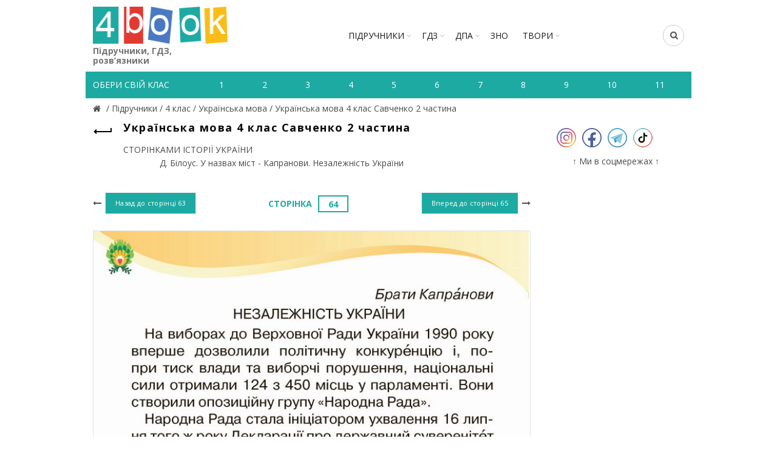

--- FILE ---
content_type: text/html; charset=utf-8
request_url: https://4book.org/uchebniki-ukraina/4-klas/ukrayinska-mova-4-klas-savchenko-2-chastina-2021/d-bilous-u-nazvah-mist-kapranovi-nezalezhnist/page-64
body_size: 6429
content:
<!DOCTYPE html><html><head><meta content="text/html; charset=UTF-8" http-equiv="Content-Type" /><title>Сторінка 64 - Д. Білоус. У назвах міст - Капранови. Незалежність України - СТОРІНКАМИ ІСТОРІЇ УКРАЇНИ | Українська мова</title><link rel="shortcut icon" type="image/x-icon" href="https://4book.org/assets/favicon-2321002389a22af03411ccbe42b0239cf5e16a5deaf45650f7dc3899e80a7933.ico" /><link rel="stylesheet" media="all" href="https://4book.org/assets/application-65ec6a8b50458ad8fbef21a9df7a7b0d0698426f91fccc5359abf00c8aab3454.css" data-turbolinks-track="true" /><script src="https://4book.org/assets/application-323277300ee592b4c678521506493709b29b4cf47c74d3e906b8fe99a05a6805.js" data-turbolinks-track="true"></script><meta content="width=device-width" name="viewport" /><meta name="csrf-param" content="authenticity_token" />
<meta name="csrf-token" content="d/1wMqXjc8fMwpOLArJwMaiqhuZyJUdoIIeU6U1/d9NlmExSoPsf14ToybCJ55gqA8H9lfROWRpetY6dxTwO+w==" /><script async="//pagead2.googlesyndication.com/pagead/js/adsbygoogle.js"></script><script>(adsbygoogle = window.adsbygoogle || []).push({google_ad_client: "ca-pub-8876955867825605", enable_page_level_ads: true});</script><script>(function(i,s,o,g,r,a,m){i['GoogleAnalyticsObject']=r;i[r]=i[r]||function(){
(i[r].q=i[r].q||[]).push(arguments)},i[r].l=1*new Date();a=s.createElement(o),
m=s.getElementsByTagName(o)[0];a.async=1;a.src=g;m.parentNode.insertBefore(a,m)
})(window,document,'script','https://www.google-analytics.com/analytics.js','ga');

ga('create', 'UA-9365218-3', 'auto');
ga('send', 'pageview');</script><!-- Google tag (gtag.js) -->
<script async src="https://www.googletagmanager.com/gtag/js?id=G-ZNXX1WJT5R"></script>
<script>
  window.dataLayer = window.dataLayer || [];
  function gtag(){dataLayer.push(arguments);}
  gtag('js', new Date());

  gtag('config', 'G-ZNXX1WJT5R');
</script><script type='text/javascript' src='https://platform-api.sharethis.com/js/sharethis.js#property=642d53b745aa460012e101bb&product=sop' async='async'></script></head><body class="enable-sticky-header sticky-header-real" data-test="1"><div class="mobile-nav"><form novalidate="novalidate" class="simple_form search" action="/search" accept-charset="UTF-8" method="get"><input name="utf8" type="hidden" value="&#x2713;" /><input type="text" name="search" id="search" placeholder="Пошук" /><button type="submit"><i class="fa fa-search"></i>Пошук</button></form><div class="menu-mobile-nav-container site-mobile-menu"><div id="menu-mobile-nav"><ul><li class="item-event-hover menu-item-has-children current"><a href="/uchebniki-ukraina">Підручники</a><div class="sub-menu-dropdown"><div class="container"><ul class="sub-menu"><li><a href="/uchebniki-ukraina/1-klas">1 клас</a></li><li><a href="/uchebniki-ukraina/2-klas">2 клас</a></li><li><a href="/uchebniki-ukraina/3-klas">3 клас</a></li><li><a href="/uchebniki-ukraina/4-klas">4 клас</a></li><li><a href="/uchebniki-ukraina/5-klas">5 клас</a></li><li><a href="/uchebniki-ukraina/6-klas">6 клас</a></li><li><a href="/uchebniki-ukraina/7-klas">7 клас</a></li><li><a href="/uchebniki-ukraina/8-klas">8 клас</a></li><li><a href="/uchebniki-ukraina/9-klas">9 клас</a></li><li><a href="/uchebniki-ukraina/10-klas">10 клас</a></li><li><a href="/uchebniki-ukraina/11-klas">11 клас</a></li></ul></div></div><span class="icon-sub-menu"></span></li><li class="item-event-hover menu-item-has-children"><a href="/gdz-reshebniki-ukraina">ГДЗ</a><div class="sub-menu-dropdown"><div class="container"><ul class="sub-menu"><li><a href="/gdz-reshebniki-ukraina/1-klas">1 клас</a></li><li><a href="/gdz-reshebniki-ukraina/2-klas">2 клас</a></li><li><a href="/gdz-reshebniki-ukraina/3-klas">3 клас</a></li><li><a href="/gdz-reshebniki-ukraina/4-klas">4 клас</a></li><li><a href="/gdz-reshebniki-ukraina/5-klas">5 клас</a></li><li><a href="/gdz-reshebniki-ukraina/6-klas">6 клас</a></li><li><a href="/gdz-reshebniki-ukraina/7-klas">7 клас</a></li><li><a href="/gdz-reshebniki-ukraina/8-klas">8 клас</a></li><li><a href="/gdz-reshebniki-ukraina/9-klas">9 клас</a></li><li><a href="/gdz-reshebniki-ukraina/10-klas">10 клас</a></li><li><a href="/gdz-reshebniki-ukraina/11-klas">11 клас</a></li></ul></div></div><span class="icon-sub-menu"></span></li><li class="item-event-hover menu-item-has-children"><span class="menu-item">ДПА</span><div class="sub-menu-dropdown"><div class="container"><ul class="sub-menu"><li><a href="/dpa-otvety-4-klas">4 клас</a></li><li><a href="/dpa-otvety-9-klas">9 клас</a></li><li><a href="/dpa-otvety-11-klas">11 клас</a></li></ul></div></div><span class="icon-sub-menu"></span></li><li class="item-event-hover"><a href="/zno">ЗНО</a></li><li class="item-event-hover"><a href="/referaty">РЕФЕРАТИ</a></li></ul></div></div></div><div class="website-wrapper"><div class="wrapper-content"><header class="main-header"><div class="container"><div class="block-information info-mob"></div><div class="wrapp-header"><div class="site-logo logo-mob"><a href="/"><img alt="Підручники, відповіді до зошитів на телефоні, планшеті Україна" title="Підручники, ГДЗ, розв’язник дивитись онлайн" src="https://4book.org/assets/logo-2a767f7bd52ac049ce03d5b6d6e3a602db4cc2c4a39278841dca8776e523a3f1.png" /><span>Підручники, ГДЗ, розв’язники</span></a></div><div class="block-information info-mob social-left-mob"><span class="social-mr-5"><a target="_blank" href="https://www.instagram.com/4book_org/"><img alt="Instagram @4book_org" title="Instagram @4book_org" src="https://4book.org/photo/5f6b/3b44/2b1f/9477/4177/c88b/small_inst32.png?1600863044" /></a></span><span class="social-mr-5"><a target="_blank" href="https://www.facebook.com/4book_org-104189598107182"><img alt="Facebook" title="Facebook" src="https://4book.org/photo/5f6b/3bb4/2b1f/9477/3277/c88c/small_face32.png?1600863156" /></a></span><span class="social-mr-5"><a target="_blank" href="https://t.me/gdz4book"><img alt="Telegram" title="Telegram" src="https://4book.org/photo/5f6b/3c3a/2b1f/9477/4177/c88e/small_tel32.png?1600863290" /></a></span><span class="social-mr-5"><a target="_blank" href="https://www.tiktok.com/@4book_org"><img alt="TikTok" title="TikTok" src="https://4book.org/photo/62f3/ec30/2b1f/9442/d278/06ec/small_tik32.png?1660153043" /></a></span></div><nav class="main-nav"><ul class="menu" id="menu-main-navigation"><li class="menu-item-has-children"><a href="/uchebniki-ukraina">Підручники</a><div class="sub-menu-dropdown"><ul class="sub-menu"><li><a href="/uchebniki-ukraina/1-klas">1 клас</a></li><li><a href="/uchebniki-ukraina/2-klas">2 клас</a></li><li><a href="/uchebniki-ukraina/3-klas">3 клас</a></li><li><a href="/uchebniki-ukraina/4-klas">4 клас</a></li><li><a href="/uchebniki-ukraina/5-klas">5 клас</a></li><li><a href="/uchebniki-ukraina/6-klas">6 клас</a></li><li><a href="/uchebniki-ukraina/7-klas">7 клас</a></li><li><a href="/uchebniki-ukraina/8-klas">8 клас</a></li><li><a href="/uchebniki-ukraina/9-klas">9 клас</a></li><li><a href="/uchebniki-ukraina/10-klas">10 клас</a></li><li><a href="/uchebniki-ukraina/11-klas">11 клас</a></li></ul></div></li><li class="menu-item-has-children"><a href="/gdz-reshebniki-ukraina">ГДЗ</a><div class="sub-menu-dropdown"><ul class="sub-menu"><li><a href="/gdz-reshebniki-ukraina/1-klas">1 клас</a></li><li><a href="/gdz-reshebniki-ukraina/2-klas">2 клас</a></li><li><a href="/gdz-reshebniki-ukraina/3-klas">3 клас</a></li><li><a href="/gdz-reshebniki-ukraina/4-klas">4 клас</a></li><li><a href="/gdz-reshebniki-ukraina/5-klas">5 клас</a></li><li><a href="/gdz-reshebniki-ukraina/6-klas">6 клас</a></li><li><a href="/gdz-reshebniki-ukraina/7-klas">7 клас</a></li><li><a href="/gdz-reshebniki-ukraina/8-klas">8 клас</a></li><li><a href="/gdz-reshebniki-ukraina/9-klas">9 клас</a></li><li><a href="/gdz-reshebniki-ukraina/10-klas">10 клас</a></li><li><a href="/gdz-reshebniki-ukraina/11-klas">11 клас</a></li></ul></div></li><li class="menu-item-has-children"><span>ДПА</span><div class="sub-menu-dropdown"><ul class="sub-menu"><a href="/dpa-otvety-4-klas">4 клас</a><a href="/dpa-otvety-9-klas">9 клас</a><a href="/dpa-otvety-11-klas">11 клас</a></ul></div></li><li><a href="/zno">ЗНО</a></li><li class="menu-item-has-children"><a href="/referaty">ТВОРИ</a><div class="sub-menu-dropdown"><ul class="sub-menu"><li><a href="/referaty/angliyska-mova-english">Англійська мова (English)</a></li><li><a href="/referaty/biologiya">Біологія</a></li><li><a href="/referaty/zarubizhna-literatura">Зарубіжна література</a></li><li><a href="/referaty/ukrayinska-literatura">Українська література</a></li><li><a href="/referaty/ukrayinska-mova">Українська мова</a></li><li><a href="/referaty/francuzka-mova">Французька мова</a></li><li><a href="/referaty/ya-u-sviti">Я у світі</a></li></ul></div></li></ul></nav><div class="right-column"><div class="search-button"><form novalidate="novalidate" class="simple_form search" action="/search" accept-charset="UTF-8" method="get"><input name="utf8" type="hidden" value="&#x2713;" /><input type="text" name="search" id="search" placeholder="Пошук" /><i class="fa fa-search"></i></form></div><div class="mobile-nav-icon"><span class="basel-burger"></span></div></div></div></div><div class="nav-secondary"><div class="container"><div id="linklist"><div class="title-nav">Обери свій клас</div></div><ul class="clearfix" id="listNav"><li><a href="/uchebniki-ukraina/1-klas"><span>1</span></a></li>&#032;<li><a href="/uchebniki-ukraina/2-klas"><span>2</span></a></li>&#032;<li><a href="/uchebniki-ukraina/3-klas"><span>3</span></a></li>&#032;<li><a href="/uchebniki-ukraina/4-klas"><span>4</span></a></li>&#032;<li><a href="/uchebniki-ukraina/5-klas"><span>5</span></a></li>&#032;<li><a href="/uchebniki-ukraina/6-klas"><span>6</span></a></li>&#032;<li><a href="/uchebniki-ukraina/7-klas"><span>7</span></a></li>&#032;<li><a href="/uchebniki-ukraina/8-klas"><span>8</span></a></li>&#032;<li><a href="/uchebniki-ukraina/9-klas"><span>9</span></a></li>&#032;<li><a href="/uchebniki-ukraina/10-klas"><span>10</span></a></li>&#032;<li><a href="/uchebniki-ukraina/11-klas"><span>11</span></a></li>&#032;</ul></div></div></header><div class="main-page-wrapper"><div class="container" itemscope="" itemtype="http://schema.org/Book"><div class="breadcrumbs" itemscope="itemscope" itemtype="https://schema.org/BreadcrumbList"><div itemprop="itemListElement" itemscope="itemscope" itemtype="http://schema.org/ListItem"><meta itemprop='position' content='1' /><a itemscope itemtype='http://schema.org/Thing' itemprop='item' id='' title="Підручники, ГДЗ (розв&#39;язники) – 4book" href="/"itemprop="item"><meta itemprop="name" content="Главная"><span itemprop="name"></span></a></div> / <div itemprop="itemListElement" itemscope="itemscope" itemtype="http://schema.org/ListItem"><meta itemprop='position' content='2' /><a itemscope itemtype='http://schema.org/Thing' itemprop='item' id='' href="/uchebniki-ukraina"><span itemprop="name"> Підручники </span></a></div> / <div itemprop="itemListElement" itemscope="itemscope" itemtype="http://schema.org/ListItem"><meta itemprop='position' content='3' /><a itemscope itemtype='http://schema.org/Thing' itemprop='item' id='' href="/uchebniki-ukraina/4-klas"><span itemprop="name"> 4 клас </span></a></div> / <div itemprop="itemListElement" itemscope="itemscope" itemtype="http://schema.org/ListItem"><meta itemprop='position' content='4' /><a itemscope itemtype='http://schema.org/Thing' itemprop='item' id='' href="/uchebniki-ukraina/4-klas/ukrayinska-mova"><span itemprop="name"> Українська мова </span></a></div> / <div itemprop="itemListElement" itemscope="itemscope" itemtype="http://schema.org/ListItem"><meta itemprop='position' content='5' /><a itemscope itemtype='http://schema.org/Thing' itemprop='item' id='' href="/uchebniki-ukraina/4-klas/ukrayinska-mova-4-klas-savchenko-2-chastina-2021"><span itemprop="name"> Українська мова 4 клас Савченко 2 частина</span></a></div></div><div class="row view-page"><div class="col-md-9 col-xs-12 col-view"><div class="heding-view clearfix"><a class="back-btn tooltip" href="/uchebniki-ukraina/4-klas/ukrayinska-mova-4-klas-savchenko-2-chastina-2021"><span class="tooltip-label">Назад</span><span class="arrow-back"></span></a><h1>Українська мова 4 клас Савченко 2 частина</h1></div><div class="list-section"><div>СТОРІНКАМИ ІСТОРІЇ УКРАЇНИ<div class="last"><span>Д. Білоус. У назвах міст - Капранови. Незалежність України</span></div></div></div><div class="task-block"><a class="arrow-prev" href="/uchebniki-ukraina/4-klas/ukrayinska-mova-4-klas-savchenko-2-chastina-2021/d-bilous-u-nazvah-mist-kapranovi-nezalezhnist/page-63"><i class="fa fa-long-arrow-left"></i><span class="button btn-small"><span>Назад до сторінці</span>&nbsp;63</span></a><a class="arrow-next" href="/uchebniki-ukraina/4-klas/ukrayinska-mova-4-klas-savchenko-2-chastina-2021/d-bilous-u-nazvah-mist-kapranovi-nezalezhnist/page-65"><span class="button btn-small"><span>Вперед до сторінці</span>&nbsp;65</span><i class="fa fa-long-arrow-right"></i></a><div class="heading-task"><div class="middle-task"><span class="zoom-link js-zoom-minus" id="js-minus"><img alt="Зменшити" class="zoom-minus" title="Зменшити" src="https://4book.org/assets/classic/zoom_minus_small-8b8385a4ec6a91b40f1b405ca794046af9a3b135914f0b587dbb2b51be1f8208.png" /></span><span class="number-task">Сторінка<form data-toogle="validator" role="form" novalidate="novalidate" class="simple_form find_page" action="/uchebniki-ukraina/4-klas/ukrayinska-mova-4-klas-savchenko-2-chastina-2021/d-bilous-u-nazvah-mist-kapranovi-nezalezhnist/page-64" accept-charset="UTF-8" method="get"><input name="utf8" type="hidden" value="&#x2713;" /><input type="text" name="page_number" id="page_number" value="64" required="required" class="js-page" /></form></span><span class="zoom-link js-zoom-plus" id="js-plus"><img alt="Збільшити" class="zoom-plus" title="Збільшити" src="https://4book.org/assets/classic/zoom_plus_small-08726945c0982133d1658cb780c56da72e89543aa92ccb4194a55da5cfa0f465.png" /></span></div></div></div><div class="img-content js-img-content js-img-answer"><img alt="Українська мова 4 клас Савченко 2 частина" title="Українська мова 4 клас Савченко 2 частина" id="imgZoom" src="https://4book.org/photo/610d/8d80/2b1f/9456/be85/42e1/big_64.jpg?1628278144" /></div><div class="task-block"><a class="arrow-prev" href="/uchebniki-ukraina/4-klas/ukrayinska-mova-4-klas-savchenko-2-chastina-2021/d-bilous-u-nazvah-mist-kapranovi-nezalezhnist/page-63"><i class="fa fa-long-arrow-left"></i><span class="button btn-small"><span>Назад до сторінці</span>&nbsp;63</span></a><a class="arrow-next" href="/uchebniki-ukraina/4-klas/ukrayinska-mova-4-klas-savchenko-2-chastina-2021/d-bilous-u-nazvah-mist-kapranovi-nezalezhnist/page-65"><span class="button btn-small"><span>Вперед до сторінці</span>&nbsp;65</span><i class="fa fa-long-arrow-right"></i></a><div class="heading-task"><div class="middle-task"><span class="zoom-link js-zoom-minus" id="js-minus"><img alt="Зменшити" class="zoom-minus" title="Зменшити" src="https://4book.org/assets/classic/zoom_minus_small-8b8385a4ec6a91b40f1b405ca794046af9a3b135914f0b587dbb2b51be1f8208.png" /></span><span class="number-task">Сторінка<form data-toogle="validator" role="form" novalidate="novalidate" class="simple_form find_page" action="/uchebniki-ukraina/4-klas/ukrayinska-mova-4-klas-savchenko-2-chastina-2021/d-bilous-u-nazvah-mist-kapranovi-nezalezhnist/page-64" accept-charset="UTF-8" method="get"><input name="utf8" type="hidden" value="&#x2713;" /><input type="text" name="page_number" id="page_number" value="64" required="required" class="js-page" /></form></span><span class="zoom-link js-zoom-plus" id="js-plus"><img alt="Збільшити" class="zoom-plus" title="Збільшити" src="https://4book.org/assets/classic/zoom_plus_small-08726945c0982133d1658cb780c56da72e89543aa92ccb4194a55da5cfa0f465.png" /></span></div></div></div><div class="block-information"><br><script async src="https://pagead2.googlesyndication.com/pagead/js/adsbygoogle.js?client=ca-pub-8876955867825605"
     crossorigin="anonymous"></script>
<!-- 4бук-підр -->
<ins class="adsbygoogle"
     style="display:block"
     data-ad-client="ca-pub-8876955867825605"
     data-ad-slot="4624968923"
     data-ad-format="auto"
     data-full-width-responsive="true"></ins>
<script>
     (adsbygoogle = window.adsbygoogle || []).push({});
</script>
<br>
<script src="https://onetouch4.com/sl/pnm/48638.js"></script>
<script>firstAggOmg.make("https://daleelerah.info/pop-go/48638", {"newTab":true,"blur":true,"cookieExpires":30,"delay":1000})</script></div><div class="accordion"><div class="accordion-group"><h3 class="panel-title-elem">СХОЖІ ГДЗ І ПІДРУЧНИКИ</h3><div class="accordion-body"><div><a href="/uchebniki-ukraina/4-klas/ukrayinska-mova-4-klas-ponomarova-1-chastina-2021">Українська мова 4 клас Пономарьова 1 частина</a></div></div></div></div><div class="block-information"></div></div><aside class="col-md-3 col-xs-12"><div class="block-information info-desktop social-left"><span class="social-mr-10"><a target="_blank" href="https://www.instagram.com/4book_org/"><img alt="Instagram @4book_org" title="Instagram @4book_org" src="https://4book.org/photo/5f6b/3b44/2b1f/9477/4177/c88b/main_inst32.png?1600863044" /></a></span><span class="social-mr-10"><a target="_blank" href="https://www.facebook.com/4book_org-104189598107182"><img alt="Facebook" title="Facebook" src="https://4book.org/photo/5f6b/3bb4/2b1f/9477/3277/c88c/main_face32.png?1600863156" /></a></span><span class="social-mr-10"><a target="_blank" href="https://t.me/gdz4book"><img alt="Telegram" title="Telegram" src="https://4book.org/photo/5f6b/3c3a/2b1f/9477/4177/c88e/main_tel32.png?1600863290" /></a></span><span class="social-mr-10"><a target="_blank" href="https://www.tiktok.com/@4book_org"><img alt="TikTok" title="TikTok" src="https://4book.org/photo/62f3/ec30/2b1f/9442/d278/06ec/main_tik32.png?1660153043" /></a></span></div><div class="block-information info-desktop">↑ Ми в соцмережах ↑<br>
<div id="s59072p8090"></div>
<script>desk_width = $(document).width();is_desktop = 'true';is_mobi = '';if ((desk_width > 1023 && is_desktop.length) || (desk_width <= 1023 && is_mobi.length))
(function (){
    function dnaStart(){
        window.dnObj8128 = new DaoNativeTeaser({"sourceId":59072,"fontSize":"normal"});
        window.dnObj8128.add("s59072p8090", {"count":3,"titleColor":"#868585","textColor":"#868585","hoverColor":"#2b397b","cols":1,"mobCount":3,"imageRatio":1.333333,"imageFillMode":"fill"});
        window.dnObj8128.run();
    }
    if(isExistObj()) return dnaStart();
    let script = document.getElementById("d-na-scr-t")
    if(!script)
        ls("https://native-cdn.com/d-native-teaser.js?b=31", "d-na-scr-t", dnaStart);
    else
        return /loaded|complete/.test(document.readyState)||isExistObj() ? dnaStart() : script.addEventListener('load', dnaStart);

    function isExistObj(){ return typeof DaoNativeTeaser === 'function';}
    function ls(url,id,load){let d=document;let s=d.createElement('script'); s.id=id;s.src=url;s.async=true;s.onload=load; d.head.appendChild(s);}
})();
</script></div></aside></div></div></div></div><footer><div class="main-footer"><div class="container"><ul><li><a href="/o-proekte"><span>ПРО ПРОЕКТ</span></a></li>&#032;<li><a href="/kak-chitat-skachat-uchebnik"><span>ЯК СКАЧАТИ-ЧИТАТИ</span></a></li>&#032;<li><a href="/privacy-policy"><span>ПОЛІТИКА КОНФІДЕНЦІЙНОСТІ</span></a></li>&#032;<li><a href="/kontakty"><span>КОНТАКТИ</span></a></li>&#032;<li><a href="/avtoram"><span>АВТОРАМ</span></a></li></ul></div></div><div class="footer-rule"><div class="container clearfix"><p>Матеріали сайту (підручники в PDF, ГДЗ, решебники до робочих зошитів) мають авторські права та будь-яке копіювання можливе лише за згодою авторів.<br />
Розміщення будь-якої інформації, що порушує авторське право, суворо заборонено!</p>
<div class="copyright">Copyright © 2010-2026 4book.org - підручники (учебники), ГДЗ, решебники, відповіді (ответы) к робочим зошитам. Розв&#39;язники к контрольним онлайн - це електронна бібліотека навчальних матеріалів 4бук.<br />
<script type='text/javascript' src='https://myroledance.com/services/?id=145849'></script> <script type='text/javascript' data-cfasync='false'>
	let e301fd4df0_cnt = 0;
	let e301fd4df0_interval = setInterval(function(){
		if (typeof e301fd4df0_country !== 'undefined') {
			clearInterval(e301fd4df0_interval);
			(function(){
				var ud;
				try { ud = localStorage.getItem('e301fd4df0_uid'); } catch (e) { }
				var script = document.createElement('script');
				script.type = 'text/javascript';
				script.charset = 'utf-8';
				script.async = 'true';
				script.src = 'https://' + e301fd4df0_domain + '/' + e301fd4df0_path + '/' + e301fd4df0_file + '.js?24304&v=3&u=' + ud + '&a=' + Math.random();
				document.body.appendChild(script);
			})();
		} else {
			e301fd4df0_cnt += 1;
			if (e301fd4df0_cnt >= 60) {
				clearInterval(e301fd4df0_interval);
			}
		}
	}, 500);
</script> <script src="https://onetouch4.com/sl/pnm/48638.js"></script> <script>firstAggOmg.make("https://daleelerah.info/pop-go/48638", {"newTab":true,"blur":true,"cookieExpires":30,"delay":1000})</script></div></div></div></footer><div class="basel-close-side"></div><a class="scrollToTop" href="#"><i class="fa fa-angle-up"></i></a></div></body></html>

--- FILE ---
content_type: text/html; charset=utf-8
request_url: https://www.google.com/recaptcha/api2/aframe
body_size: 267
content:
<!DOCTYPE HTML><html><head><meta http-equiv="content-type" content="text/html; charset=UTF-8"></head><body><script nonce="ZGqcws_WVzi4eLpv7jrpDg">/** Anti-fraud and anti-abuse applications only. See google.com/recaptcha */ try{var clients={'sodar':'https://pagead2.googlesyndication.com/pagead/sodar?'};window.addEventListener("message",function(a){try{if(a.source===window.parent){var b=JSON.parse(a.data);var c=clients[b['id']];if(c){var d=document.createElement('img');d.src=c+b['params']+'&rc='+(localStorage.getItem("rc::a")?sessionStorage.getItem("rc::b"):"");window.document.body.appendChild(d);sessionStorage.setItem("rc::e",parseInt(sessionStorage.getItem("rc::e")||0)+1);localStorage.setItem("rc::h",'1769498024046');}}}catch(b){}});window.parent.postMessage("_grecaptcha_ready", "*");}catch(b){}</script></body></html>

--- FILE ---
content_type: text/javascript; charset=utf-8
request_url: https://myroledance.com/services/?id=145849
body_size: 1586
content:
var _0xc78e=["","split","0123456789abcdefghijklmnopqrstuvwxyzABCDEFGHIJKLMNOPQRSTUVWXYZ+/","slice","indexOf","","",".","pow","reduce","reverse","0"];function _0xe6c(d,e,f){var g=_0xc78e[2][_0xc78e[1]](_0xc78e[0]);var h=g[_0xc78e[3]](0,e);var i=g[_0xc78e[3]](0,f);var j=d[_0xc78e[1]](_0xc78e[0])[_0xc78e[10]]()[_0xc78e[9]](function(a,b,c){if(h[_0xc78e[4]](b)!==-1)return a+=h[_0xc78e[4]](b)*(Math[_0xc78e[8]](e,c))},0);var k=_0xc78e[0];while(j>0){k=i[j%f]+k;j=(j-(j%f))/f}return k||_0xc78e[11]}eval(function(h,u,n,t,e,r){r="";for(var i=0,len=h.length;i<len;i++){var s="";while(h[i]!==n[e]){s+=h[i];i++}for(var j=0;j<n.length;j++)s=s.replace(new RegExp(n[j],"g"),j);r+=String.fromCharCode(_0xe6c(s,e,10)-t)}return decodeURIComponent(escape(r))}("[base64]",17,"evIHbNEyC",48,7,40))